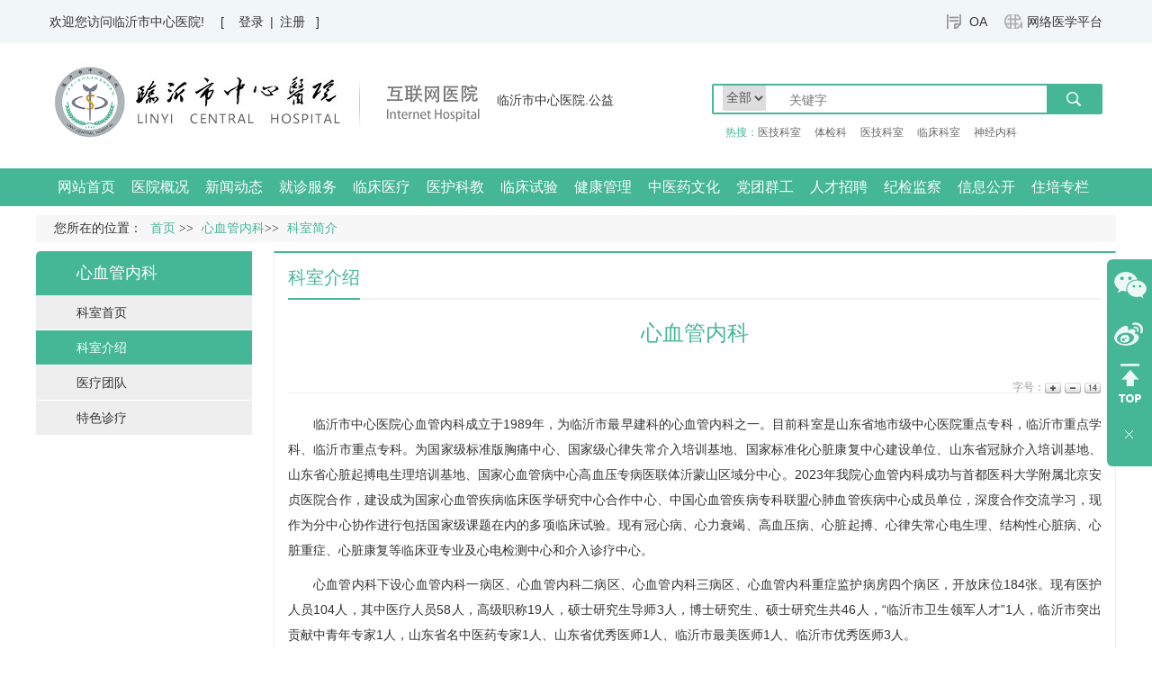

--- FILE ---
content_type: text/html; charset=utf-8
request_url: https://lyszxyy.com.cn/Html/Departments/Main/Detail_100092.html
body_size: 75394
content:
<!DOCTYPE html>
<html>
<head>
 <meta http-equiv="Content-Type" content="text/html; charset=utf-8" />
 <meta name="viewport" content="user-scalable=no, width=device-width, initial-scale=1.0, maximum-scale=1.0">
 
<meta http-equiv="Cache-Control" content="no-transform" />
<meta http-equiv="Cache-Control" content="no-siteapp" />
<meta name="applicable-device" content="pc,mobile" />
<title>
心血管内科-临沂市中心医院
</title>
<meta name="keywords" content="山东临沂市沂水中心医院主站，山东临沂市沂水中心医院，临沂市沂水中心医院，临沂市中心医院" />
<meta name="description" content="临沂市中心医院始建于1945年2月，又称临沂市沂水中心医院、临沂市第二人民医院，曾为华东野战军随军医院，是临沂市政府领导下历史最悠久的一所公益性医院。建院70多年来，在党和当地政府及沂蒙老区人民的关爱支持下，医院已发展成为临沂市北部集医疗、急救、科研、教学、预防、保健、康复于一体的三级甲等综合医院，承担着临沂市北部各县及日照、潍坊、淄博等临近市、县的医疗、急救任务，服务人口800万，服务半径80公里，是政府确立的沂蒙山区域医疗中心；也是国家级爱婴医院，全国百万妇女乳腺普查工程定点医院，国家医师资格实践技能考试基地,国家慢性疾病宣贯基地，山东省住院医师和全科医师培训基地，山东省博士后创新实践基地，潍坊医学院研究生培养基地，滨州医学院临床学院，山东医专附属医院，济宁医学院教学医院。" />
 <link href="/Content/Areas/Common/css/common.css" rel="stylesheet" type="text/css" />
 <link href="/Content/Areas/Common/css/message.css" rel="stylesheet" type="text/css" />
 <link href="/Content/Areas/Common/css/article.css" rel="stylesheet" type="text/css" />

 
 <link href="/Content/Areas/Departments/css/main.css" rel="stylesheet" type="text/css" />
<style>
.article_left .ks_js{ background:#45b796; }
.article_left .ks_js a { color: #fff;}
.article_left .ks_js a:hover { color: #fff;}
</style>


 <script src="/Scripts/jquery.min.js" type="text/javascript"></script>
 <script src="/Scripts/Common/control.js" type="text/javascript"></script>
 <script src="/Content/Areas/Common/scripts/change_fontsize.js" type="text/javascript"></script>
 <script src="/Content/Areas/Common/scripts/common.js" type="text/javascript"></script>
 
 
 <link href="/Content/Awesome/jquery-ui.css" rel="stylesheet" type="text/css" />
 <link href="/Content/Awesome/Awesome.css" rel="stylesheet" type="text/css" />
 <script src="/Scripts/Awesome/jquery-ui.min.js" type="text/javascript"></script>
 <script src="/Scripts/Awesome/jquery.form.js" type="text/javascript"></script>
 <script src="/Scripts/Awesome/Awesome.js" type="text/javascript"></script>
 <script src="/Scripts/Common/control.js" type="text/javascript"></script>
 <script src="/Scripts/jquery.unobtrusive-ajax.js" type="text/javascript"></script>
 <!-- IE响应式 -->
 <!--[if lt IE 9]>
 <script src="//cdn.bootcss.com/respond.js/1.4.2/respond.js"></script>
 <![endif]-->
 

 

</head>
<body> 
    <img src="/Content/Areas/Common/images/logo/wxShare.jpg" width="0" height="0" style="display: none" />
        <script type="text/javascript">
            var urlStr = window.location.href;
            $(document).ready(function () {
                var ua = window.navigator.userAgent.toLowerCase();
                if (ua.match(/MicroMessenger/i) == 'micromessenger') {
                    $.ajax({
                        url: "/Mobile/Common/WxShare",
                        type: "POST",
                        datatype: "JSON",
                        data: { url: encodeURIComponent(urlStr) },
                        success: function (data) {
                            if (data.status == 1) {
                                $.getScript("https://res.wx.qq.com/open/js/jweixin-1.6.0.js", function () {
                                    var appId = data.appId;
                                    var timestamp = data.timestamp;
                                    var nonceStr = data.noncestr;
                                    var signature = data.signature;
                                    var title = '心血管内科'; // 分享标题
                                    var desc = '临沂市中心医院始建于1945年2月，又称临沂市沂水中心医院、临沂市第二人民医院，曾为华东野战军随军医院，是临沂市政府领导下历史最悠久的一所公益性医院。建院70多年来，在党和当地政府及沂蒙老区人民的关爱支持下，医院已发展成为临沂市北部集医疗、急救、科研、教学、预防、保健、康复于一体的三级甲等综合医院，承担着临沂市北部各县及日照、潍坊、淄博等临近市、县的医疗、急救任务，服务人口800万，服务半径80公里，是政府确立的沂蒙山区域医疗中心；也是国家级爱婴医院，全国百万妇女乳腺普查工程定点医院，国家医师资格实践技能考试基地,国家慢性疾病宣贯基地，山东省住院医师和全科医师培训基地，山东省博士后创新实践基地，潍坊医学院研究生培养基地，滨州医学院临床学院，山东医专附属医院，济宁医学院教学医院。'; // 分享描述
                                    var link = urlStr; // 分享链接，该链接域名或路径必须与当前页面对应的公众号JS安全域名一致
                                    var imgUrl = 'https://www.lyszxyy.com.cn/Content/Areas/Common/images/logo/wxShare.jpg'; // 分享图标
                                    wx.config({
                                        debug: false,
                                        appId: appId,
                                        timestamp: timestamp,
                                        nonceStr: nonceStr,
                                        signature: signature,
                                        jsApiList: [
                                            'checkJsApi',
                                            'onMenuShareTimeline',
                                            'onMenuShareAppMessage',
                                            'onMenuShareQQ',
                                            'onMenuShareWeibo',
                                            'hideMenuItems',
                                            'showMenuItems',
                                            'hideAllNonBaseMenuItem',
                                            'showAllNonBaseMenuItem',
                                            'translateVoice',
                                            'startRecord',
                                            'stopRecord',
                                            'onRecordEnd',
                                            'playVoice',
                                            'pauseVoice',
                                            'stopVoice',
                                            'uploadVoice',
                                            'downloadVoice',
                                            'chooseImage',
                                            'previewImage',
                                            'uploadImage',
                                            'downloadImage',
                                            'getNetworkType',
                                            'openLocation',
                                            'getLocation',
                                            'hideOptionMenu',
                                            'showOptionMenu',
                                            'closeWindow',
                                            'scanQRCode',
                                            'chooseWXPay',
                                            'openProductSpecificView',
                                            'addCard',
                                            'chooseCard',
                                            'openCard',
                                            'updateAppMessageShareData',
                                            'updateTimelineShareData'
                                        ]
                                    });
                                    wx.ready(function () {
                                        //自定义“分享给朋友”及“分享到QQ”按钮的分享内容
                                        wx.updateAppMessageShareData({
                                            title: title, // 分享标题
                                            desc: desc, // 分享描述
                                            link: link, // 分享链接，该链接域名或路径必须与当前页面对应的公众号JS安全域名一致
                                            imgUrl:imgUrl, // 分享图标
                                            success: function () {
                                            // 设置成功
                                            }
                                        });
                                         //自定义“分享到朋友圈”及“分享到QQ空间”按钮的分享内容
                                        wx.updateTimelineShareData({
                                            title: title, // 分享标题
                                            desc: desc, // 分享描述
                                            link: link, // 分享链接，该链接域名或路径必须与当前页面对应的公众号JS安全域名一致
                                            imgUrl:imgUrl, // 分享图标
                                            success: function () {
                                            // 设置成功
                                            }
                                        });
                                    });
                                });
                            }
                        },
                        error: function () {
                        }
                    });
                }
            });

        </script>
        <!-- 54Doctor -->
        <script type="text/javascript">
        var _paq = _paq || [];
        _paq.push(["setCookieDomain", "www.lyszxyy.com.cn"]);
        _paq.push(["setDomains", ["www.lyszxyy.com.cn"]]);
        _paq.push(['trackPageView']);
        _paq.push(['enableLinkTracking']);
        (function () {
            var u = "https://tongji.54doctor.net/";
            _paq.push(['setTrackerUrl', u + '54doctor.php']);
            _paq.push(['setSiteId', 65]);
            var d = document, g = d.createElement('script'), s = d.getElementsByTagName('script')[0];
            g.type = 'text/javascript'; g.async = true; g.defer = true; g.src = u + '54doctor.js'; s.parentNode.insertBefore(g, s);
        })();
        </script>
        <noscript><p><img src="https://tongji.54doctor.net/54doctor.php?idsite=65" style="border:0;" alt="" /></p></noscript>
        <!-- End 54Doctor Code -->



 <div class="wrap">
 <!--头部开始-->
 <div class="header">
 <link href="/Content/Areas/Common/css/header.css" rel="stylesheet" type="text/css" />

<!-- 图片懒加载js文件 头部调用 不能删除---wz2016-5-18 -->
<script src="/Content/Areas/Common/scripts/jquery.lazyload.js" type="text/javascript"></script>
<script type="text/javascript" charset="utf-8">
 $(function () {
  $("img").lazyload({ effect: "fadeIn" });
  });
</script>
<script type="text/javascript">
	 $(function(){
		$(".arrow").hover(function(){
			$(this).find(".box").stop().slideDown();
		},function(){
			$(".box").stop().slideUp()
			}) 
	 });
	 $(function(){
		$(".weixin").hover(function(){$(".weixin_img").stop().slideDown();},function(){$(".weixin_img").stop().slideUp()});
		$(".sina").hover(function(){$(".sina_img").stop().slideDown();},function(){$(".sina_img").stop().slideUp()});	 
	 });
</script>
<!--头部搜索点击事件-->
<script type="text/javascript">
$(document).ready(function(){

	//选择点击事件
	$('#searchSexChoose').click(function(){
		if($('#searchSexList').is(':visible')) $('#searchSexList').hide();
		else {
			cleanAllSearchList();
			$('#searchSexList').fadeIn(400);
			return false;
		}
	});
	
	//菜单项hover事件
	$('.searchDownList li').hover(function(){
		$(this).css({'background-color':'#2076bd'});
		$(this).css({'color':'#fff'});
	}, function(){
		$(this).css({'color':'#4b4b4b'});
		$(this).css({'background-color':'#fff'});
	});
	
	//下拉菜单项点击事件
	$('.searchDownList li').click(function(){
		var choosen = $(this).attr("value");
 var choosem = $(this).html();
		//将选择的内容插入搜索框中
		$(this).parent().parent().find('.searchChoose').html(choosem);
		//将选择的内容插入到隐藏的输入框中
		$(this).parent().parent().find('input').attr("value",choosen);
	});
	
	//全局关闭事件
	$(document).click(function(){
		cleanAllSearchList();
	});
	
	
});
	
//全局关闭
function cleanAllSearchList() {
	$('#searchSexList').hide();
}
</script>
<script type="text/javascript">
 $(function () {
 $("#header_QRCode").hover(
    function () {
    var $divSpeace = $(this).addClass("zIndex").find(".speace_span:first");

    if ($divSpeace.html() == null || $divSpeace.html().length == 0) {
    var url = '/PartialView/_Plugin/_GetQrCode?weixinScanCodeTypeId=2';

    $.get(url, function (d) {
    $divSpeace.html(d);
    if ($divSpeace.parent().hasClass('zIndex'))
    $divSpeace.fadeIn(500);
    });
    }
    else
    $divSpeace.fadeIn(500);
    },
    function () { $(this).removeClass("zIndex").find(".speace_span:first").stop(true, true).hide(250) }
    )
 });
</script>
<!-- 结束 -->

<!--[if IE 6]>
<script src="/Content/Areas/Common/scripts/DD_belatedPNG_0.0.8a.js" type="text/javascript"></script>
<script type="text/javascript">
DD_belatedPNG.fix('img,a,input,ul.article_list li,.arrow,div,h2,ul.icon-group li.icon-1 a i,ul.icon-group li.icon-2 a.icon-2-1 i,ul.icon-group li.icon-2 a.icon-2-2 i,ul.icon-group li.icon-4 a.icon-4-1 i,ul.icon-group li.icon-4 a.icon-4-2 i,.picFocus .hd ul li span');
</script>
<![endif]-->

<div class="top">
	<div class="row">				
		<div id="topBar">
			<div class="language pull-right fr">
				<ul>
					<li><a href="/Html/News/Columns/85/Index.html" class="oa">OA</a></li>
					
					<li><a class="web" href="/Html/News/Main/418.html">网络医学平台</a></li>	    
				</ul>
			</div>
			<div class="welcome pull-left fl">
				<p>欢迎您访问临沂市中心医院!</p>
				<ul class="userPanel">
					

<span id="ajax_div__LoggingStatus_160_0_0_3090">
    <script type="text/javascript">
        GetAjaxContentByUrl('ajax_div__LoggingStatus_160_0_0_3090', '/PartialView/_Plugin/_LoggingStatus?siteId=160');
    </script>
</span>
				</ul>

				<div class="clearit"></div>
			</div>
			<div class="clearit"></div>
		</div>
	</div>
</div>

<!--头部-->
<div class="header_con mg20-0">
	<div class="row">				
		<div class="pull-left fl">
			<div class="logo"><a href="/"><img src="/Sites/Uploaded/UserUpLoad/20250514/20250514132652.png"/></a></div>
 
			<div class="phone_logo" style="display:none"><a href="/"><img src="/Sites/Uploaded/UserUpLoad/20250514/20250514132652.png"/></a></div>
		</div>
 <div class="pull-center fl">
   <div class="gy_link">
 <a href="javascript:void(0);">临沂市中心医院.公益</a>
   </div>
 </div>
		<div class="pull-right fr">
			
			<div  class="form-horizontal">
<form action="/Hospitals/Search" method="post">				<div class="selectbox">
				 	
				 	<div class="select-con">
						<input type="hidden" name="header_searchTypeId" id="header_searchTypeId" value="1">
						<input type="hidden" name="locateId" id="locateId" value="">
						<select id="header_searchTypeIddropdown" class="">
							<option value="1">全部</option>
							<option value="4">疾病</option>
							<option value="3">医生</option>
							<option value="2">科普</option>
							<option value="5">文章</option>
							<option value="7">视频</option>
							<option value="8">咨询</option>
						</select>
					</div>

				</div>
				<div class="input-group search-input-group">   
					<input name="search" id="search"  autocomplete="off" class="form-control" type="text" placeholder="关键字">
					<input name="" class="searchbtn" type="submit">
				</div>
</form>			</div>
			
			<div class="hot-search">
				<span>热搜：</span>
				
				
        <li class = "Li_Odd"><a href="/Hospitals/Search?search=%E5%8C%BB%E6%8A%80%E7%A7%91%E5%AE%A4">医技科室</a></li>
        <li class = "Li_Even"><a href="/Hospitals/Search?search=%E4%BD%93%E6%A3%80%E7%A7%91">体检科</a></li>
        <li class = "Li_Odd"><a href="/Hospitals/Search?search=%E5%8C%BB%E6%8A%80%E7%A7%91%E5%AE%A4">医技科室</a></li>
        <li class = "Li_Even"><a href="/Hospitals/Search?search=%E4%B8%B4%E5%BA%8A%E7%A7%91%E5%AE%A4">临床科室</a></li>
        <li class = "Li_Odd"><a href="/Hospitals/Search?search=%E7%A5%9E%E7%BB%8F%E5%86%85%E7%A7%91">神经内科</a></li>

			</div>
		</div>
		<div class="clearit"></div>
	</div>
</div>			
  
 </div>
 <div class="clearit"></div>
  <!--头部结束-->
 <!--PC导航 开始-->
 <div class="nav">
 
<link href="/Content/Areas/Common/css/nav.css" rel="stylesheet" type="text/css" />
<script src="/Content/Areas/Common/scripts/nav.js" type="text/javascript"></script>

<!--手机导航附加类名-->
<div class="sy_nav">
 <div class="phone_header">
 <ul class="phone-btn">
 <li><a class="phone-search">搜索<span></span></a></li>
 <li><a class="phone-menu">菜单<span></span></a></li>
 </ul>
 </div>
 <!--搜索-->
 <div class="search_con">
 <form action="/Hospitals/Search?searchTypeId=1" method="post">
 <input class="searchtxt" id="search" name="search" type="text" value="">
 <input name="" value="" class="searchbtn" type="submit">
 </form>
 </div>
 <div class="phone_container" id="phone_container">


  <ul class="sy1_ul">
 <div class="sy2_inside">
 <li class="sy1_li homeLi">
 <a class="homeA sy1_tit" href="/">网站首页</a>
 </li>
  <li class="sy1_li num0">
 
 <a class="next_open"></a>
 <a id="2" class="sy1_tit " href="/Html/News/Main/102.html" target="_self"><span class="navspan">医院概况</span></a>

  <ul class="sy2_ul">
 <div class="sy2_inside">
  <li class="sy2_li num0">
 
 <a class="next_open"></a>
 <a id="12" class="sy2_tit " href="/Html/Hospitals/Main/Description.html" target="_self"><span class="navspan">医院简介</span></a>

   
 </li>
 <li class="sy2_li num1">
 
 <a class="next_open"></a>
 <a id="118" class="sy2_tit " href="/Html/News/Columns/104/Index.html" target="_self"><span class="navspan">领导团队</span></a>

   
 </li>
 <li class="sy2_li num2">
 
 <a class="next_open"></a>
 <a id="14" class="sy2_tit " href="/Html/News/Columns/2/Index.html" target="_self"><span class="navspan">组织架构</span></a>

   
 </li>
 <li class="sy2_li num3">
 
 <a class="next_open"></a>
 <a id="18" class="sy2_tit " href="/Html/News/Columns/6/Index.html" target="_self"><span class="navspan">医院荣誉</span></a>

   
 </li>
 <li class="sy2_li num4">
 
 <a class="next_open"></a>
 <a id="100" class="sy2_tit " href="/Html/News/Columns/5/Index.html" target="_self"><span class="navspan">文化建设</span></a>

  <ul class="sy3_ul">
 <div class="sy2_inside">
  <li class="sy3_li num0">
 
 <a class="next_open"></a>
 <a id="139" class="sy3_tit " href="/Html/News/Columns/93/Index.html" target="_self"><span class="navspan">文化理念</span></a>

   
 </li>
 <li class="sy3_li num1">
 
 <a class="next_open"></a>
 <a id="102" class="sy3_tit " href="/Html/News/Columns/72/Index.html" target="_self"><span class="navspan">红医之路</span></a>

   
 </li>
 <div class="clearit"></div>
 </div>
  <div class="clearit"></div>
 </ul>
  
 </li>
 <div class="clearit"></div>
 </div>
 <div class="sy2_ul_div">
 
<div class="clearit"></div>
<div class="extendMenu">
	<div class="nav2_cent_div">
    					
	 <li class = "Li_Odd column2"><a href="/Html/News/Columns/2/Index.html">组织架构</a></li>
	 <li class = "Li_Even column5"><a href="/Html/News/Columns/5/Index.html">文化建设</a></li>
	 <li class = "Li_Odd column93"><a href="/Html/News/Columns/93/Index.html">文化理念</a></li>
	 <li class = "Li_Even column72"><a href="/Html/News/Columns/72/Index.html">红医之路</a></li>
	 <li class = "Li_Odd column71"><a href="/Html/News/Columns/71/Index.html">医院院报</a></li>
	 <li class = "Li_Even column6"><a href="/Html/News/Columns/6/Index.html">医院荣誉</a></li>
	 <li class = "Li_Odd column11"><a href="/Html/News/Columns/11/Index.html">版权声明和帮助信息</a></li>
	 <li class = "Li_Even column104"><a href="/Html/News/Columns/104/Index.html">领导团队</a></li>
  	
    </div>
	<div class="nav2_cent_div">	
	
 <span class="No_Con"></span>
 
	</div>
</div>
<div class="clearit"></div>

 </div>
  <div class="clearit"></div>
 </ul>
  
 </li>
 <li class="sy1_li num1">
 
 <a class="next_open"></a>
 <a id="3" class="sy1_tit " href="/Html/News/Main/103.html" target="_self"><span class="navspan">新闻动态</span></a>

  <ul class="sy2_ul">
 <div class="sy2_inside">
  <li class="sy2_li num0">
 
 <a class="next_open"></a>
 <a id="19" class="sy2_tit " href="/Html/News/Columns/7/Index.html" target="_self"><span class="navspan">医院新闻</span></a>

   
 </li>
 <li class="sy2_li num1">
 
 <a class="next_open"></a>
 <a id="20" class="sy2_tit " href="/Html/News/Columns/8/Index.html" target="_self"><span class="navspan">医院公告</span></a>

   
 </li>
 <div class="clearit"></div>
 </div>
 <div class="sy2_ul_div">
 
<div class="clearit"></div>
<div class="extendMenu">
	<div class="nav2_cent_div">
    					
	 <li class = "Li_Odd column7"><a href="/Html/News/Columns/7/Index.html">医院新闻</a></li>
	 <li class = "Li_Even column8"><a href="/Html/News/Columns/8/Index.html">医院公告</a></li>
	 <li class = "Li_Odd column94"><a href="/Html/News/Columns/94/Index.html">招聘公告</a></li>
  	
    </div>
	<div class="nav2_cent_div">	
	
 <a href="/Html/News/Articles/612.html" target=_blank title="市卫健委与市中心医院联合开展“万名医生下基层”活动">
 <img src="/Sites/Uploaded/UserUpLoad/20200730/20200730081059.JPG" alt="市卫健委与市中心医院联合开展“万名医生下基层”活动" /></a> 
 <h2>
 <a href="/Html/News/Articles/612.html" target=_blank title="市卫健委与市中心医院联合开展“万名医生下基层”活动"><font color="">市卫健委与市中心医院联合开展“…</font></a></h2>
 
	</div>
</div>
<div class="clearit"></div>

 </div>
  <div class="clearit"></div>
 </ul>
  
 </li>
 <li class="sy1_li num2">
 
 <a class="next_open"></a>
 <a id="4" class="sy1_tit " href="/Html/News/Main/104.html" target="_self"><span class="navspan">就诊服务</span></a>

  <ul class="sy2_ul">
 <div class="sy2_inside">
  <li class="sy2_li num0">
 
 <a class="next_open"></a>
 <a id="29" class="sy2_tit " href="/Interactions/SchedulingAppointments/OPIndex" target="_self"><span class="navspan">自助预约挂号</span></a>

   
 </li>
 <li class="sy2_li num1">
 
 <a class="next_open"></a>
 <a id="30" class="sy2_tit " href="/Html/News/Columns/82/Index.html" target="_self"><span class="navspan">报告查询服务</span></a>

  <ul class="sy3_ul">
 <div class="sy2_inside">
  <li class="sy3_li num0">
 
 <a class="next_open"></a>
 <a id="97" class="sy3_tit " href="/Html/News/Columns/85/Index.html" target="_self"><span class="navspan">影像报告查询</span></a>

   
 </li>
 <li class="sy3_li num1">
 
 <a class="next_open"></a>
 <a id="98" class="sy3_tit " href="/Html/News/Columns/86/Index.html" target="_self"><span class="navspan">检验报告查询</span></a>

   
 </li>
 <li class="sy3_li num2">
 
 <a class="next_open"></a>
 <a id="99" class="sy3_tit " href="/Html/News/Columns/87/Index.html" target="_self"><span class="navspan">体检报告查询</span></a>

   
 </li>
 <div class="clearit"></div>
 </div>
  <div class="clearit"></div>
 </ul>
  
 </li>
 <li class="sy2_li num2">
 
 <a class="next_open"></a>
 <a id="22" class="sy2_tit " href="/Html/News/Columns/12/Index.html" target="_self"><span class="navspan">门诊就诊须知</span></a>

  <ul class="sy3_ul">
 <div class="sy2_inside">
  <li class="sy3_li num0">
 
 <a class="next_open"></a>
 <a id="182" class="sy3_tit " href="/Html/News/Columns/271/Index.html" target="_self"><span class="navspan">门诊公告</span></a>

   
 </li>
 <li class="sy3_li num1">
 
 <a class="next_open"></a>
 <a id="183" class="sy3_tit " href="/Html/News/Columns/272/Index.html" target="_self"><span class="navspan">门诊就诊须知</span></a>

   
 </li>
 <li class="sy3_li num2">
 
 <a class="next_open"></a>
 <a id="184" class="sy3_tit " href="/Html/News/Columns/273/Index.html" target="_self"><span class="navspan">门诊就诊流程图</span></a>

   
 </li>
 <div class="clearit"></div>
 </div>
  <div class="clearit"></div>
 </ul>
  
 </li>
 <li class="sy2_li num3">
 
 <a class="next_open"></a>
 <a id="23" class="sy2_tit " href="/Html/News/Columns/13/Index.html" target="_self"><span class="navspan">急诊就诊流程</span></a>

   
 </li>
 <li class="sy2_li num4">
 
 <a class="next_open"></a>
 <a id="24" class="sy2_tit " href="/Html/News/Columns/14/Index.html" target="_self"><span class="navspan">住院就诊流程</span></a>

   
 </li>
 <li class="sy2_li num5">
 
 <a class="next_open"></a>
 <a id="25" class="sy2_tit " href="/Html/News/Columns/15/Index.html" target="_self"><span class="navspan">医疗保险专栏</span></a>

   
 </li>
 <li class="sy2_li num6">
 
 <a class="next_open"></a>
 <a id="26" class="sy2_tit " href="/Html/News/Columns/16/Index.html" target="_self"><span class="navspan">检验检查须知</span></a>

   
 </li>
 <li class="sy2_li num7">
 
 <a class="next_open"></a>
 <a id="27" class="sy2_tit " href="/Html/News/Columns/17/Index.html" target="_self"><span class="navspan">院区功能分布</span></a>

   
 </li>
 <li class="sy2_li num8">
 
 <a class="next_open"></a>
 <a id="28" class="sy2_tit " href="/Html/News/Columns/18/Index.html" target="_self"><span class="navspan">服务投诉咨询</span></a>

   
 </li>
 <div class="clearit"></div>
 </div>
 <div class="sy2_ul_div">
 
<div class="clearit"></div>
<div class="extendMenu">
	<div class="nav2_cent_div">
    					
	 <li class = "Li_Odd column12"><a href="/Html/News/Columns/12/Index.html">门诊就诊须知</a></li>
	 <li class = "Li_Even column271"><a href="/Html/News/Columns/271/Index.html">门诊公告</a></li>
	 <li class = "Li_Odd column272"><a href="/Html/News/Columns/272/Index.html">门诊就诊须知</a></li>
	 <li class = "Li_Even column273"><a href="/Html/News/Columns/273/Index.html">门诊就诊流程图</a></li>
	 <li class = "Li_Odd column13"><a href="/Html/News/Columns/13/Index.html">急诊就诊流程</a></li>
	 <li class = "Li_Even column14"><a href="/Html/News/Columns/14/Index.html">住院就诊流程</a></li>
	 <li class = "Li_Odd column15"><a href="/Html/News/Columns/15/Index.html">医疗保险专栏</a></li>
	 <li class = "Li_Even column16"><a href="/Html/News/Columns/16/Index.html">检验检查须知</a></li>
	 <li class = "Li_Odd column17"><a href="/Html/News/Columns/17/Index.html">院区功能分布</a></li>
	 <li class = "Li_Even column18"><a href="/Html/News/Columns/18/Index.html">服务投诉咨询</a></li>
	 <li class = "Li_Odd column82"><a href="/Html/News/Columns/82/Index.html">报告查询服务</a></li>
	 <li class = "Li_Even column85"><a href="/Html/News/Columns/85/Index.html">影像报告查询</a></li>
	 <li class = "Li_Odd column86"><a href="/Html/News/Columns/86/Index.html">检验报告查询</a></li>
	 <li class = "Li_Even column87"><a href="/Html/News/Columns/87/Index.html">体检报告查询</a></li>
	 <li class = "Li_Odd column91"><a href="/Html/News/Columns/91/Index.html">OA入口</a></li>
  	
    </div>
	<div class="nav2_cent_div">	
	
 <a href="/Html/News/Articles/2321.html" target=_blank title="临沂市中心医院预检分诊流程">
 <img src="/Sites/Uploaded/UserUpLoad/20250616/20250616103143.png" alt="临沂市中心医院预检分诊流程" /></a> 
 <h2>
 <a href="/Html/News/Articles/2321.html" target=_blank title="临沂市中心医院预检分诊流程"><font color="">临沂市中心医院预检分诊流程</font></a></h2>
 
	</div>
</div>
<div class="clearit"></div>

 </div>
  <div class="clearit"></div>
 </ul>
  
 </li>
 <li class="sy1_li num3">
 
 <a class="next_open"></a>
 <a id="5" class="sy1_tit " href="#" target="_self"><span class="navspan">临床医疗</span></a>

  <ul class="sy2_ul">
 <div class="sy2_inside">
  <li class="sy2_li num0">
 
 <a class="next_open"></a>
 <a id="91" class="sy2_tit " href="/Html/Hospitals/Departments/Overview0.html" target="_self"><span class="navspan">科室介绍</span></a>

   
 </li>
 <li class="sy2_li num1">
 
 <a class="next_open"></a>
 <a id="92" class="sy2_tit " href="/Html/Hospitals/Doctors/Overview0.html" target="_self"><span class="navspan">专家介绍</span></a>

   
 </li>
 <div class="clearit"></div>
 </div>
  <div class="clearit"></div>
 </ul>
  
 </li>
 <li class="sy1_li num4">
 
 <a class="next_open"></a>
 <a id="6" class="sy1_tit " href="/Html/News/Main/132.html" target="_self"><span class="navspan">医护科教</span></a>

  <ul class="sy2_ul">
 <div class="sy2_inside">
  <li class="sy2_li num0">
 
 <a class="next_open"></a>
 <a id="44" class="sy2_tit " href="/Html/News/Main/132.html" target="_self"><span class="navspan">医务部</span></a>

  <ul class="sy3_ul">
 <div class="sy2_inside">
  <li class="sy3_li num0">
 
 <a class="next_open"></a>
 <a id="47" class="sy3_tit " href="/Html/News/Columns/32/Index.html" target="_self"><span class="navspan">医疗动态</span></a>

   
 </li>
 <li class="sy3_li num1">
 
 <a class="next_open"></a>
 <a id="48" class="sy3_tit " href="/Html/News/Columns/33/Index.html" target="_self"><span class="navspan">特色诊疗</span></a>

   
 </li>
 <li class="sy3_li num2">
 
 <a class="next_open"></a>
 <a id="51" class="sy3_tit " href="/Html/News/Columns/36/Index.html" target="_self"><span class="navspan">对口支援</span></a>

   
 </li>
 <li class="sy3_li num3">
 
 <a class="next_open"></a>
 <a id="52" class="sy3_tit " href="/Interactions/ContinuingMedicalSubjects/List" target="_self"><span class="navspan">进修申请</span></a>

   
 </li>
 <li class="sy3_li num4">
 
 <a class="next_open"></a>
 <a id="96" class="sy3_tit " href="/Html/News/Columns/76/Index.html" target="_self"><span class="navspan">进修资料下载</span></a>

   
 </li>
 <div class="clearit"></div>
 </div>
  <div class="clearit"></div>
 </ul>
  
 </li>
 <li class="sy2_li num1">
 
 <a class="next_open"></a>
 <a id="45" class="sy2_tit " href="/Html/News/Main/133.html" target="_self"><span class="navspan">护理部</span></a>

  <ul class="sy3_ul">
 <div class="sy2_inside">
  <li class="sy3_li num0">
 
 <a class="next_open"></a>
 <a id="53" class="sy3_tit " href="/Html/News/Columns/37/Index.html" target="_self"><span class="navspan">护理概况</span></a>

   
 </li>
 <li class="sy3_li num1">
 
 <a class="next_open"></a>
 <a id="54" class="sy3_tit " href="/Html/News/Columns/38/Index.html" target="_self"><span class="navspan">护理动态</span></a>

   
 </li>
 <li class="sy3_li num2">
 
 <a class="next_open"></a>
 <a id="55" class="sy3_tit " href="/Html/News/Columns/39/Index.html" target="_self"><span class="navspan">护理园地</span></a>

   
 </li>
 <li class="sy3_li num3">
 
 <a class="next_open"></a>
 <a id="56" class="sy3_tit " href="/Html/News/Columns/40/Index.html" target="_self"><span class="navspan">天使风采</span></a>

   
 </li>
 <li class="sy3_li num4">
 
 <a class="next_open"></a>
 <a id="69" class="sy3_tit " href="#" target="_self"><span class="navspan">主任信箱</span></a>

   
 </li>
 <li class="sy3_li num5">
 
 <a class="next_open"></a>
 <a id="141" class="sy3_tit " href="/Html/News/Columns/143/Index.html" target="_self"><span class="navspan">部门职责</span></a>

   
 </li>
 <li class="sy3_li num6">
 
 <a class="next_open"></a>
 <a id="142" class="sy3_tit " href="/Html/News/Columns/144/Index.html" target="_self"><span class="navspan">护士进修</span></a>

   
 </li>
 <div class="clearit"></div>
 </div>
  <div class="clearit"></div>
 </ul>
  
 </li>
 <li class="sy2_li num2">
 
 <a class="next_open"></a>
 <a id="46" class="sy2_tit " href="/Html/News/Main/134.html" target="_self"><span class="navspan">科教科</span></a>

  <ul class="sy3_ul">
 <div class="sy2_inside">
  <li class="sy3_li num0">
 
 <a class="next_open"></a>
 <a id="57" class="sy3_tit " href="/Html/News/Columns/41/Index.html" target="_self"><span class="navspan">科教动态</span></a>

   
 </li>
 <li class="sy3_li num1">
 
 <a class="next_open"></a>
 <a id="186" class="sy3_tit " href="/Html/News/Columns/275/Index.html" target="_self"><span class="navspan">中心实验室</span></a>

   
 </li>
 <div class="clearit"></div>
 </div>
  <div class="clearit"></div>
 </ul>
  
 </li>
 <div class="clearit"></div>
 </div>
 <div class="sy2_ul_div">
 
<div class="clearit"></div>
<div class="extendMenu">
	<div class="nav2_cent_div">
    					
	 <li class = "Li_Odd column32"><a href="/Html/News/Columns/32/Index.html">医疗动态</a></li>
	 <li class = "Li_Even column33"><a href="/Html/News/Columns/33/Index.html">特色诊疗</a></li>
	 <li class = "Li_Odd column36"><a href="/Html/News/Columns/36/Index.html">对口支援</a></li>
	 <li class = "Li_Even column76"><a href="/Html/News/Columns/76/Index.html">进修资料下载</a></li>
  	
    </div>
	<div class="nav2_cent_div">	
	
 <span class="No_Con"></span>
 
	</div>
</div>
<div class="clearit"></div>

 </div>
  <div class="clearit"></div>
 </ul>
  
 </li>
 <li class="sy1_li num5">
 
 <a class="next_open"></a>
 <a id="133" class="sy1_tit " href="/Html/News/Columns/138/Index.html" target="_self"><span class="navspan">临床试验</span></a>

  <ul class="sy2_ul">
 <div class="sy2_inside">
  <li class="sy2_li num0">
 
 <a class="next_open"></a>
 <a id="134" class="sy2_tit " href="/Html/News/Columns/138/Index.html" target="_self"><span class="navspan">临床试验机构</span></a>

   
 </li>
 <li class="sy2_li num1">
 
 <a class="next_open"></a>
 <a id="135" class="sy2_tit " href="/Html/News/Columns/139/Index.html" target="_self"><span class="navspan">伦理委员会</span></a>

   
 </li>
 <li class="sy2_li num2">
 
 <a class="next_open"></a>
 <a id="136" class="sy2_tit " href="/Html/News/Columns/140/Index.html" target="_self"><span class="navspan">下载专区</span></a>

   
 </li>
 <li class="sy2_li num3">
 
 <a class="next_open"></a>
 <a id="137" class="sy2_tit " href="/Html/News/Columns/141/Index.html" target="_self"><span class="navspan">联系我们</span></a>

   
 </li>
 <li class="sy2_li num4">
 
 <a class="next_open"></a>
 <a id="138" class="sy2_tit " href="/Html/News/Columns/142/Index.html" target="_self"><span class="navspan">动态信息</span></a>

   
 </li>
 <div class="clearit"></div>
 </div>
  <div class="clearit"></div>
 </ul>
  
 </li>
 <li class="sy1_li num6">
 
 <a class="next_open"></a>
 <a id="7" class="sy1_tit " href="/Html/News/Main/106.html" target="_self"><span class="navspan">健康管理</span></a>

  <ul class="sy2_ul">
 <div class="sy2_inside">
  <li class="sy2_li num0">
 
 <a class="next_open"></a>
 <a id="38" class="sy2_tit " href="/Html/News/Columns/25/Index.html" target="_self"><span class="navspan">工作动态</span></a>

   
 </li>
 <li class="sy2_li num1">
 
 <a class="next_open"></a>
 <a id="39" class="sy2_tit " href="/Html/News/Columns/26/Index.html" target="_self"><span class="navspan">套餐介绍</span></a>

   
 </li>
 <li class="sy2_li num2">
 
 <a class="next_open"></a>
 <a id="40" class="sy2_tit " href="/Html/News/Columns/28/Index.html" target="_self"><span class="navspan">查体须知</span></a>

   
 </li>
 <li class="sy2_li num3">
 
 <a class="next_open"></a>
 <a id="43" class="sy2_tit " href="/Html/News/Columns/87/Index.html" target="_self"><span class="navspan">体检报告查询</span></a>

   
 </li>
 <li class="sy2_li num4">
 
 <a class="next_open"></a>
 <a id="68" class="sy2_tit " href="/Html/News/Columns/75/Index.html" target="_self"><span class="navspan">专家团队</span></a>

   
 </li>
 <li class="sy2_li num5">
 
 <a class="next_open"></a>
 <a id="191" class="sy2_tit " href="/Html/News/Columns/281/Index.html" target="_self"><span class="navspan">职业病</span></a>

   
 </li>
 <div class="clearit"></div>
 </div>
 <div class="sy2_ul_div">
 
<div class="clearit"></div>
<div class="extendMenu">
	<div class="nav2_cent_div">
    					
	 <li class = "Li_Odd column25"><a href="/Html/News/Columns/25/Index.html">工作动态</a></li>
	 <li class = "Li_Even column26"><a href="/Html/News/Columns/26/Index.html">套餐介绍</a></li>
	 <li class = "Li_Odd column28"><a href="/Html/News/Columns/28/Index.html">查体须知</a></li>
	 <li class = "Li_Even column31"><a href="/Html/News/Columns/31/Index.html">体检报告查询</a></li>
	 <li class = "Li_Odd column75"><a href="/Html/News/Columns/75/Index.html">专家团队</a></li>
	 <li class = "Li_Even column281"><a href="/Html/News/Columns/281/Index.html">职业病</a></li>
  	
    </div>
	<div class="nav2_cent_div">	
	
 <span class="No_Con"></span>
 
	</div>
</div>
<div class="clearit"></div>

 </div>
  <div class="clearit"></div>
 </ul>
  
 </li>
 <li class="sy1_li num7">
 
 <a class="next_open"></a>
 <a id="187" class="sy1_tit " href="javascript:void(0);" target="_self"><span class="navspan">中医药文化</span></a>

  <ul class="sy2_ul">
 <div class="sy2_inside">
  <li class="sy2_li num0">
 
 <a class="next_open"></a>
 <a id="188" class="sy2_tit " href="/Html/News/Columns/279/Index.html" target="_self"><span class="navspan">中医药文化</span></a>

   
 </li>
 <div class="clearit"></div>
 </div>
  <div class="clearit"></div>
 </ul>
  
 </li>
 <li class="sy1_li num8">
 
 <a class="next_open"></a>
 <a id="8" class="sy1_tit " href="/Html/News/Main/107.html" target="_self"><span class="navspan">党团群工</span></a>

  <ul class="sy2_ul">
 <div class="sy2_inside">
  <li class="sy2_li num0">
 
 <a class="next_open"></a>
 <a id="31" class="sy2_tit " href="/Html/News/Main/129.html" target="_self"><span class="navspan">党务党建</span></a>

  <ul class="sy3_ul">
 <div class="sy2_inside">
  <li class="sy3_li num0">
 
 <a class="next_open"></a>
 <a id="65" class="sy3_tit " href="/Html/News/Columns/89/Index.html" target="_self"><span class="navspan">工作动态</span></a>

   
 </li>
 <li class="sy3_li num1">
 
 <a class="next_open"></a>
 <a id="103" class="sy3_tit " href="/Html/News/Columns/90/Index.html" target="_self"><span class="navspan">党风廉政建设</span></a>

   
 </li>
 <li class="sy3_li num2">
 
 <a class="next_open"></a>
 <a id="105" class="sy3_tit " href="/Html/News/Main/145.html" target="_self"><span class="navspan">专题活动</span></a>

  <ul class="sy4_ul">
 <div class="sy2_inside">
  <li class="sy4_li num0">
 
 <a class="next_open"></a>
 <a id="111" class="sy4_tit " href="/Html/News/Columns/50/Index.html" target="_self"><span class="navspan">讲故事 学理论</span></a>

   
 </li>
 <li class="sy4_li num1">
 
 <a class="next_open"></a>
 <a id="128" class="sy4_tit " href="/Html/News/Columns/133/Index.html" target="_self"><span class="navspan">“沂”起学理论</span></a>

   
 </li>
 <li class="sy4_li num2">
 
 <a class="next_open"></a>
 <a id="130" class="sy4_tit " href="/Html/News/Columns/135/Index.html" target="_self"><span class="navspan">庆祝中国共产党成立100周年</span></a>

   
 </li>
 <li class="sy4_li num3">
 
 <a class="next_open"></a>
 <a id="131" class="sy4_tit " href="/Html/News/Columns/136/Index.html" target="_self"><span class="navspan">党史学习教育</span></a>

   
 </li>
 <li class="sy4_li num4">
 
 <a class="next_open"></a>
 <a id="129" class="sy4_tit " href="/Html/News/Columns/134/Index.html" target="_self"><span class="navspan">省级精神文明单位创建</span></a>

   
 </li>
 <li class="sy4_li num5">
 
 <a class="next_open"></a>
 <a id="110" class="sy4_tit " href="/Html/News/Columns/49/Index.html" target="_self"><span class="navspan">三严三实专题</span></a>

   
 </li>
 <li class="sy4_li num6">
 
 <a class="next_open"></a>
 <a id="112" class="sy4_tit " href="/Html/News/Columns/73/Index.html" target="_self"><span class="navspan">两学一做</span></a>

   
 </li>
 <div class="clearit"></div>
 </div>
  <div class="clearit"></div>
 </ul>
  
 </li>
 <div class="clearit"></div>
 </div>
  <div class="clearit"></div>
 </ul>
  
 </li>
 <li class="sy2_li num1">
 
 <a class="next_open"></a>
 <a id="32" class="sy2_tit " href="/Html/News/Main/130.html" target="_self"><span class="navspan">青年风采</span></a>

  <ul class="sy3_ul">
 <div class="sy2_inside">
  <li class="sy3_li num0">
 
 <a class="next_open"></a>
 <a id="34" class="sy3_tit " href="/Html/News/Columns/21/Index.html" target="_self"><span class="navspan">团委简介</span></a>

   
 </li>
 <li class="sy3_li num1">
 
 <a class="next_open"></a>
 <a id="35" class="sy3_tit " href="/Html/News/Columns/22/Index.html" target="_self"><span class="navspan">团建工作</span></a>

   
 </li>
 <li class="sy3_li num2">
 
 <a class="next_open"></a>
 <a id="36" class="sy3_tit " href="/Html/News/Columns/23/Index.html" target="_self"><span class="navspan">志愿服务</span></a>

   
 </li>
 <li class="sy3_li num3">
 
 <a class="next_open"></a>
 <a id="37" class="sy3_tit " href="/Html/News/Columns/24/Index.html" target="_self"><span class="navspan">青年文明号</span></a>

   
 </li>
 <div class="clearit"></div>
 </div>
  <div class="clearit"></div>
 </ul>
  
 </li>
 <li class="sy2_li num2">
 
 <a class="next_open"></a>
 <a id="33" class="sy2_tit " href="/Html/News/Main/131.html" target="_self"><span class="navspan">职工之家</span></a>

  <ul class="sy3_ul">
 <div class="sy2_inside">
  <li class="sy3_li num0">
 
 <a class="next_open"></a>
 <a id="60" class="sy3_tit " href="/Html/News/Columns/44/Index.html" target="_self"><span class="navspan">职工园地</span></a>

   
 </li>
 <li class="sy3_li num1">
 
 <a class="next_open"></a>
 <a id="62" class="sy3_tit " href="/Html/News/Columns/46/Index.html" target="_self"><span class="navspan">女工活动</span></a>

   
 </li>
 <li class="sy3_li num2">
 
 <a class="next_open"></a>
 <a id="63" class="sy3_tit " href="/Html/News/Columns/47/Index.html" target="_self"><span class="navspan">职工风采</span></a>

   
 </li>
 <li class="sy3_li num3">
 
 <a class="next_open"></a>
 <a id="64" class="sy3_tit " href="/Html/News/Columns/48/Index.html" target="_self"><span class="navspan">职工活动</span></a>

   
 </li>
 <div class="clearit"></div>
 </div>
  <div class="clearit"></div>
 </ul>
  
 </li>
 <div class="clearit"></div>
 </div>
 <div class="sy2_ul_div">
 
<div class="clearit"></div>
<div class="extendMenu">
	<div class="nav2_cent_div">
    					
  	
    </div>
	<div class="nav2_cent_div">	
	
 <span class="No_Con"></span>
 
	</div>
</div>
<div class="clearit"></div>

 </div>
  <div class="clearit"></div>
 </ul>
  
 </li>
 <li class="sy1_li num9">
 
 <a class="next_open"></a>
 <a id="113" class="sy1_tit " href="/Html/News/Columns/94/Index.html" target="_self"><span class="navspan">人才招聘</span></a>

  <ul class="sy2_ul">
 <div class="sy2_inside">
  <li class="sy2_li num0">
 
 <a class="next_open"></a>
 <a id="114" class="sy2_tit " href="/Html/News/Columns/94/Index.html" target="_self"><span class="navspan">招聘公告</span></a>

   
 </li>
 <li class="sy2_li num1">
 
 <a class="next_open"></a>
 <a id="115" class="sy2_tit " href="http://rlzy.lyszxyy.com.cn:10030/zp.html" target="_self"><span class="navspan">招聘系统</span></a>

   
 </li>
 <div class="clearit"></div>
 </div>
  <div class="clearit"></div>
 </ul>
  
 </li>
 <li class="sy1_li num10">
 
 <a class="next_open"></a>
 <a id="9" class="sy1_tit " href="/Html/News/Main/108.html" target="_self"><span class="navspan">纪检监察</span></a>

  <ul class="sy2_ul">
 <div class="sy2_inside">
  <li class="sy2_li num0">
 
 <a class="next_open"></a>
 <a id="73" class="sy2_tit " href="/Html/News/Columns/54/Index.html" target="_self"><span class="navspan">部门动态</span></a>

   
 </li>
 <li class="sy2_li num1">
 
 <a class="next_open"></a>
 <a id="79" class="sy2_tit " href="/Html/News/Columns/60/Index.html" target="_self"><span class="navspan">政策法规</span></a>

  <ul class="sy3_ul">
 <div class="sy2_inside">
  <li class="sy3_li num0">
 
 <a class="next_open"></a>
 <a id="80" class="sy3_tit " href="/Html/News/Columns/61/Index.html" target="_self"><span class="navspan">党内及国家法律法规</span></a>

   
 </li>
 <div class="clearit"></div>
 </div>
  <div class="clearit"></div>
 </ul>
  
 </li>
 <li class="sy2_li num2">
 
 <a class="next_open"></a>
 <a id="82" class="sy2_tit " href="/Html/News/Columns/63/Index.html" target="_self"><span class="navspan">警示教育</span></a>

   
 </li>
 <li class="sy2_li num3">
 
 <a class="next_open"></a>
 <a id="87" class="sy2_tit " href="/Html/News/Columns/68/Index.html" target="_self"><span class="navspan">信访举报</span></a>

   
 </li>
 <div class="clearit"></div>
 </div>
 <div class="sy2_ul_div">
 
<div class="clearit"></div>
<div class="extendMenu">
	<div class="nav2_cent_div">
    					
	 <li class = "Li_Odd column51"><a href="/Html/News/Columns/51/Index.html">部门概况</a></li>
	 <li class = "Li_Even column54"><a href="/Html/News/Columns/54/Index.html">部门动态</a></li>
	 <li class = "Li_Odd column60"><a href="/Html/News/Columns/60/Index.html">政策法规</a></li>
	 <li class = "Li_Even column61"><a href="/Html/News/Columns/61/Index.html">党内及国家法律法规</a></li>
	 <li class = "Li_Odd column63"><a href="/Html/News/Columns/63/Index.html">警示教育</a></li>
	 <li class = "Li_Even column68"><a href="/Html/News/Columns/68/Index.html">信访举报</a></li>
  	
    </div>
	<div class="nav2_cent_div">	
	
 <a href="/Html/News/Articles/945.html" target=_blank title="市中心医院集中组织观看《正本清源，铁纪护航》警示教育片">
 <img src="/Sites/Uploaded/UserUpLoad/20220316/20220316104207.png" alt="市中心医院集中组织观看《正本清源，铁纪护航》警示教育片" /></a> 
 <h2>
 <a href="/Html/News/Articles/945.html" target=_blank title="市中心医院集中组织观看《正本清源，铁纪护航》警示教育片"><font color="">市中心医院集中组织观看《正本清…</font></a></h2>
 
	</div>
</div>
<div class="clearit"></div>

 </div>
  <div class="clearit"></div>
 </ul>
  
 </li>
 <li class="sy1_li num11">
 
 <a class="next_open"></a>
 <a id="10" class="sy1_tit " href="/Html/News/Main/445.html" target="_self"><span class="navspan">信息公开</span></a>

  <ul class="sy2_ul">
 <div class="sy2_inside">
  <li class="sy2_li num0">
 
 <a class="next_open"></a>
 <a id="121" class="sy2_tit " href="/Html/News/Columns/105/Index.html" target="_self"><span class="navspan">基础信息</span></a>

  <ul class="sy3_ul">
 <div class="sy2_inside">
  <li class="sy3_li num0">
 
 <a class="next_open"></a>
 <a id="145" class="sy3_tit " href="/Html/News/Columns/107/Index.html" target="_self"><span class="navspan">基本概况</span></a>

   
 </li>
 <li class="sy3_li num1">
 
 <a class="next_open"></a>
 <a id="144" class="sy3_tit " href="/Html/News/Columns/106/Index.html" target="_self"><span class="navspan">领导信息</span></a>

   
 </li>
 <li class="sy3_li num2">
 
 <a class="next_open"></a>
 <a id="143" class="sy3_tit " href="/Html/News/Columns/145/Index.html" target="_self"><span class="navspan">公开目录</span></a>

   
 </li>
 <li class="sy3_li num3">
 
 <a class="next_open"></a>
 <a id="146" class="sy3_tit " href="/Html/News/Columns/1/Index.html" target="_self"><span class="navspan">历史沿革</span></a>

   
 </li>
 <div class="clearit"></div>
 </div>
  <div class="clearit"></div>
 </ul>
  
 </li>
 <li class="sy2_li num1">
 
 <a class="next_open"></a>
 <a id="120" class="sy2_tit " href="/Html/News/Columns/103/Index.html" target="_self"><span class="navspan">资质标识</span></a>

  <ul class="sy3_ul">
 <div class="sy2_inside">
  <li class="sy3_li num0">
 
 <a class="next_open"></a>
 <a id="147" class="sy3_tit " href="/Html/News/Columns/146/Index.html" target="_self"><span class="navspan">机构标识</span></a>

   
 </li>
 <li class="sy3_li num1">
 
 <a class="next_open"></a>
 <a id="148" class="sy3_tit " href="/Html/News/Columns/147/Index.html" target="_self"><span class="navspan">人员标识</span></a>

   
 </li>
 <li class="sy3_li num2">
 
 <a class="next_open"></a>
 <a id="149" class="sy3_tit " href="/Html/News/Columns/148/Index.html" target="_self"><span class="navspan">设备准入</span></a>

   
 </li>
 <li class="sy3_li num3">
 
 <a class="next_open"></a>
 <a id="189" class="sy3_tit " href="/Html/News/Columns/280/Index.html" target="_self"><span class="navspan">技术备案</span></a>

   
 </li>
 <li class="sy3_li num4">
 
 <a class="next_open"></a>
 <a id="150" class="sy3_tit " href="/Html/News/Columns/149/Index.html" target="_self"><span class="navspan">重点研究平台</span></a>

   
 </li>
 <li class="sy3_li num5">
 
 <a class="next_open"></a>
 <a id="151" class="sy3_tit " href="/Html/News/Columns/150/Index.html" target="_self"><span class="navspan">价格</span></a>

   
 </li>
 <div class="clearit"></div>
 </div>
  <div class="clearit"></div>
 </ul>
  
 </li>
 <li class="sy2_li num2">
 
 <a class="next_open"></a>
 <a id="125" class="sy2_tit " href="/Html/News/Columns/121/Index.html" target="_self"><span class="navspan">环境引导</span></a>

  <ul class="sy3_ul">
 <div class="sy2_inside">
  <li class="sy3_li num0">
 
 <a class="next_open"></a>
 <a id="152" class="sy3_tit " href="/Html/News/Columns/122/Index.html" target="_self"><span class="navspan">交通导引</span></a>

   
 </li>
 <li class="sy3_li num1">
 
 <a class="next_open"></a>
 <a id="153" class="sy3_tit " href="/Html/News/Columns/123/Index.html" target="_self"><span class="navspan">内部导引</span></a>

   
 </li>
 <li class="sy3_li num2">
 
 <a class="next_open"></a>
 <a id="154" class="sy3_tit " href="/Html/News/Columns/151/Index.html" target="_self"><span class="navspan">公卫措施</span></a>

   
 </li>
 <li class="sy3_li num3">
 
 <a class="next_open"></a>
 <a id="155" class="sy3_tit " href="/Html/News/Columns/152/Index.html" target="_self"><span class="navspan">安全警示</span></a>

   
 </li>
 <li class="sy3_li num4">
 
 <a class="next_open"></a>
 <a id="156" class="sy3_tit " href="/Html/News/Columns/101/Index.html" target="_self"><span class="navspan">应急指引</span></a>

   
 </li>
 <div class="clearit"></div>
 </div>
  <div class="clearit"></div>
 </ul>
  
 </li>
 <li class="sy2_li num3">
 
 <a class="next_open"></a>
 <a id="124" class="sy2_tit " href="/Html/News/Columns/117/Index.html" target="_self"><span class="navspan">诊疗服务</span></a>

  <ul class="sy3_ul">
 <div class="sy2_inside">
  <li class="sy3_li num0">
 
 <a class="next_open"></a>
 <a id="157" class="sy3_tit " href="/Html/News/Columns/153/Index.html" target="_self"><span class="navspan">服务时间</span></a>

   
 </li>
 <li class="sy3_li num1">
 
 <a class="next_open"></a>
 <a id="158" class="sy3_tit " href="/Html/News/Columns/119/Index.html" target="_self"><span class="navspan">专业介绍</span></a>

   
 </li>
 <li class="sy3_li num2">
 
 <a class="next_open"></a>
 <a id="159" class="sy3_tit " href="/Html/News/Columns/120/Index.html" target="_self"><span class="navspan">就诊须知</span></a>

   
 </li>
 <li class="sy3_li num3">
 
 <a class="next_open"></a>
 <a id="160" class="sy3_tit " href="/Html/News/Columns/154/Index.html" target="_self"><span class="navspan">住院须知</span></a>

   
 </li>
 <li class="sy3_li num4">
 
 <a class="next_open"></a>
 <a id="161" class="sy3_tit " href="/Html/News/Columns/118/Index.html" target="_self"><span class="navspan">预约诊疗</span></a>

   
 </li>
 <li class="sy3_li num5">
 
 <a class="next_open"></a>
 <a id="162" class="sy3_tit " href="/Html/News/Columns/155/Index.html" target="_self"><span class="navspan">检查检验</span></a>

   
 </li>
 <li class="sy3_li num6">
 
 <a class="next_open"></a>
 <a id="163" class="sy3_tit " href="/Html/News/Columns/156/Index.html" target="_self"><span class="navspan">分级诊疗</span></a>

   
 </li>
 <li class="sy3_li num7">
 
 <a class="next_open"></a>
 <a id="164" class="sy3_tit " href="/Html/News/Columns/157/Index.html" target="_self"><span class="navspan">远程医疗</span></a>

   
 </li>
 <li class="sy3_li num8">
 
 <a class="next_open"></a>
 <a id="165" class="sy3_tit " href="/Html/News/Columns/158/Index.html" target="_self"><span class="navspan">社区服务</span></a>

   
 </li>
 <li class="sy3_li num9">
 
 <a class="next_open"></a>
 <a id="166" class="sy3_tit " href="/Html/News/Columns/159/Index.html" target="_self"><span class="navspan">特需诊疗</span></a>

   
 </li>
 <li class="sy3_li num10">
 
 <a class="next_open"></a>
 <a id="167" class="sy3_tit " href="/Html/News/Columns/160/Index.html" target="_self"><span class="navspan">临床研究</span></a>

   
 </li>
 <li class="sy3_li num11">
 
 <a class="next_open"></a>
 <a id="168" class="sy3_tit " href="/Html/News/Columns/126/Index.html" target="_self"><span class="navspan">病人权利义务</span></a>

   
 </li>
 <div class="clearit"></div>
 </div>
  <div class="clearit"></div>
 </ul>
  
 </li>
 <li class="sy2_li num4">
 
 <a class="next_open"></a>
 <a id="126" class="sy2_tit " href="/Html/News/Columns/124/Index.html" target="_self"><span class="navspan">行风与投诉</span></a>

  <ul class="sy3_ul">
 <div class="sy2_inside">
  <li class="sy3_li num0">
 
 <a class="next_open"></a>
 <a id="169" class="sy3_tit " href="/Html/News/Columns/111/Index.html" target="_self"><span class="navspan">招标采购</span></a>

   
 </li>
 <li class="sy3_li num1">
 
 <a class="next_open"></a>
 <a id="170" class="sy3_tit " href="/Html/News/Columns/125/Index.html" target="_self"><span class="navspan">行风建设</span></a>

   
 </li>
 <li class="sy3_li num2">
 
 <a class="next_open"></a>
 <a id="171" class="sy3_tit " href="/Html/News/Columns/161/Index.html" target="_self"><span class="navspan">依法执业自查</span></a>

   
 </li>
 <li class="sy3_li num3">
 
 <a class="next_open"></a>
 <a id="172" class="sy3_tit " href="/Html/News/Columns/162/Index.html" target="_self"><span class="navspan">医疗秩序</span></a>

   
 </li>
 <li class="sy3_li num4">
 
 <a class="next_open"></a>
 <a id="173" class="sy3_tit " href="/Html/News/Columns/127/Index.html" target="_self"><span class="navspan">投诉途径</span></a>

   
 </li>
 <li class="sy3_li num5">
 
 <a class="next_open"></a>
 <a id="174" class="sy3_tit " href="/Html/News/Columns/163/Index.html" target="_self"><span class="navspan">纠纷处理</span></a>

   
 </li>
 <div class="clearit"></div>
 </div>
  <div class="clearit"></div>
 </ul>
  
 </li>
 <li class="sy2_li num5">
 
 <a class="next_open"></a>
 <a id="127" class="sy2_tit " href="/Html/News/Columns/128/Index.html" target="_self"><span class="navspan">科普健教</span></a>

  <ul class="sy3_ul">
 <div class="sy2_inside">
  <li class="sy3_li num0">
 
 <a class="next_open"></a>
 <a id="175" class="sy3_tit " href="/Html/News/Columns/29/Index.html" target="_self"><span class="navspan">健康科普</span></a>

   
 </li>
 <li class="sy3_li num1">
 
 <a class="next_open"></a>
 <a id="176" class="sy3_tit " href="/Html/News/Columns/30/Index.html" target="_self"><span class="navspan">健康教育</span></a>

   
 </li>
 <div class="clearit"></div>
 </div>
  <div class="clearit"></div>
 </ul>
  
 </li>
 <li class="sy2_li num6">
 
 <a class="next_open"></a>
 <a id="122" class="sy2_tit " href="/Html/News/Columns/114/Index.html" target="_self"><span class="navspan">便民服务</span></a>

  <ul class="sy3_ul">
 <div class="sy2_inside">
  <li class="sy3_li num0">
 
 <a class="next_open"></a>
 <a id="177" class="sy3_tit " href="/Html/News/Columns/116/Index.html" target="_self"><span class="navspan">咨询服务</span></a>

   
 </li>
 <li class="sy3_li num1">
 
 <a class="next_open"></a>
 <a id="178" class="sy3_tit " href="/Html/News/Columns/164/Index.html" target="_self"><span class="navspan">特殊人群</span></a>

   
 </li>
 <li class="sy3_li num2">
 
 <a class="next_open"></a>
 <a id="179" class="sy3_tit " href="/Html/News/Columns/165/Index.html" target="_self"><span class="navspan">收费查询</span></a>

   
 </li>
 <li class="sy3_li num3">
 
 <a class="next_open"></a>
 <a id="180" class="sy3_tit " href="/Html/News/Columns/113/Index.html" target="_self"><span class="navspan">医保服务</span></a>

   
 </li>
 <li class="sy3_li num4">
 
 <a class="next_open"></a>
 <a id="181" class="sy3_tit " href="/Html/News/Columns/166/Index.html" target="_self"><span class="navspan">复印病历</span></a>

   
 </li>
 <div class="clearit"></div>
 </div>
  <div class="clearit"></div>
 </ul>
  
 </li>
 <div class="clearit"></div>
 </div>
 <div class="sy2_ul_div">
 
<div class="clearit"></div>
<div class="extendMenu">
	<div class="nav2_cent_div">
    					
	 <li class = "Li_Odd column105"><a href="/Html/News/Columns/105/Index.html">基础信息</a></li>
	 <li class = "Li_Even column107"><a href="/Html/News/Columns/107/Index.html">基本概况</a></li>
	 <li class = "Li_Odd column106"><a href="/Html/News/Columns/106/Index.html">领导信息</a></li>
	 <li class = "Li_Even column145"><a href="/Html/News/Columns/145/Index.html">公开目录</a></li>
	 <li class = "Li_Odd column1"><a href="/Html/News/Columns/1/Index.html">历史沿革</a></li>
	 <li class = "Li_Even column19"><a href="/Html/News/Columns/19/Index.html">1945~1948</a></li>
	 <li class = "Li_Odd column20"><a href="/Html/News/Columns/20/Index.html">1950~1956</a></li>
	 <li class = "Li_Even column78"><a href="/Html/News/Columns/78/Index.html">1960~1971</a></li>
	 <li class = "Li_Odd column79"><a href="/Html/News/Columns/79/Index.html">1976~1990</a></li>
	 <li class = "Li_Even column80"><a href="/Html/News/Columns/80/Index.html">1991~1994</a></li>
	 <li class = "Li_Odd column81"><a href="/Html/News/Columns/81/Index.html">1995~1999</a></li>
	 <li class = "Li_Even column77"><a href="/Html/News/Columns/77/Index.html">2000~2003</a></li>
	 <li class = "Li_Odd column92"><a href="/Html/News/Columns/92/Index.html">2004~2017</a></li>
	 <li class = "Li_Even column167"><a href="/Html/News/Columns/167/Index.html">2018年-今</a></li>
	 <li class = "Li_Odd column103"><a href="/Html/News/Columns/103/Index.html">资质标识</a></li>
	 <li class = "Li_Even column146"><a href="/Html/News/Columns/146/Index.html">机构标识</a></li>
	 <li class = "Li_Odd column147"><a href="/Html/News/Columns/147/Index.html">人员标识</a></li>
	 <li class = "Li_Even column148"><a href="/Html/News/Columns/148/Index.html">设备准入</a></li>
	 <li class = "Li_Odd column280"><a href="/Html/News/Columns/280/Index.html">技术备案</a></li>
	 <li class = "Li_Even column149"><a href="/Html/News/Columns/149/Index.html">重点研究平台</a></li>
	 <li class = "Li_Odd column150"><a href="/Html/News/Columns/150/Index.html">价格</a></li>
	 <li class = "Li_Even column121"><a href="/Html/News/Columns/121/Index.html">环境引导</a></li>
	 <li class = "Li_Odd column122"><a href="/Html/News/Columns/122/Index.html">交通导引</a></li>
	 <li class = "Li_Even column123"><a href="/Html/News/Columns/123/Index.html">内部导引</a></li>
	 <li class = "Li_Odd column151"><a href="/Html/News/Columns/151/Index.html">公卫措施</a></li>
	 <li class = "Li_Even column152"><a href="/Html/News/Columns/152/Index.html">安全警示</a></li>
	 <li class = "Li_Odd column101"><a href="/Html/News/Columns/101/Index.html">应急指引</a></li>
	 <li class = "Li_Even column117"><a href="/Html/News/Columns/117/Index.html">诊疗服务</a></li>
	 <li class = "Li_Odd column153"><a href="/Html/News/Columns/153/Index.html">服务时间</a></li>
	 <li class = "Li_Even column119"><a href="/Html/News/Columns/119/Index.html">专业介绍</a></li>
	 <li class = "Li_Odd column120"><a href="/Html/News/Columns/120/Index.html">就诊须知</a></li>
	 <li class = "Li_Even column154"><a href="/Html/News/Columns/154/Index.html">住院须知</a></li>
	 <li class = "Li_Odd column118"><a href="/Html/News/Columns/118/Index.html">预约诊疗</a></li>
	 <li class = "Li_Even column155"><a href="/Html/News/Columns/155/Index.html">检查检验</a></li>
	 <li class = "Li_Odd column156"><a href="/Html/News/Columns/156/Index.html">分级诊疗</a></li>
	 <li class = "Li_Even column157"><a href="/Html/News/Columns/157/Index.html">远程医疗</a></li>
	 <li class = "Li_Odd column158"><a href="/Html/News/Columns/158/Index.html">社区服务</a></li>
	 <li class = "Li_Even column159"><a href="/Html/News/Columns/159/Index.html">特需诊疗</a></li>
	 <li class = "Li_Odd column160"><a href="/Html/News/Columns/160/Index.html">临床研究</a></li>
	 <li class = "Li_Even column126"><a href="/Html/News/Columns/126/Index.html">病人权利义务</a></li>
	 <li class = "Li_Odd column124"><a href="/Html/News/Columns/124/Index.html">行风与投诉</a></li>
	 <li class = "Li_Even column111"><a href="/Html/News/Columns/111/Index.html">招标采购</a></li>
	 <li class = "Li_Odd column125"><a href="/Html/News/Columns/125/Index.html">行风建设</a></li>
	 <li class = "Li_Even column161"><a href="/Html/News/Columns/161/Index.html">依法执业自查</a></li>
	 <li class = "Li_Odd column162"><a href="/Html/News/Columns/162/Index.html">医疗秩序</a></li>
	 <li class = "Li_Even column127"><a href="/Html/News/Columns/127/Index.html">投诉途径</a></li>
	 <li class = "Li_Odd column163"><a href="/Html/News/Columns/163/Index.html">纠纷处理</a></li>
	 <li class = "Li_Even column128"><a href="/Html/News/Columns/128/Index.html">科普健教</a></li>
	 <li class = "Li_Odd column29"><a href="/Html/News/Columns/29/Index.html">健康科普</a></li>
	 <li class = "Li_Even column30"><a href="/Html/News/Columns/30/Index.html">健康教育</a></li>
	 <li class = "Li_Odd column114"><a href="/Html/News/Columns/114/Index.html">便民服务</a></li>
	 <li class = "Li_Even column116"><a href="/Html/News/Columns/116/Index.html">咨询服务</a></li>
	 <li class = "Li_Odd column164"><a href="/Html/News/Columns/164/Index.html">特殊人群</a></li>
	 <li class = "Li_Even column165"><a href="/Html/News/Columns/165/Index.html">收费查询</a></li>
	 <li class = "Li_Odd column113"><a href="/Html/News/Columns/113/Index.html">医保服务</a></li>
	 <li class = "Li_Even column166"><a href="/Html/News/Columns/166/Index.html">复印病历</a></li>
  	
    </div>
	<div class="nav2_cent_div">	
	
 <a href="/Html/News/Articles/2579.html" target=_blank title="气道异物梗阻，海姆立克急救法“升级”">
 <img src="/Sites/Uploaded/UserUpLoad/20260121/20260121095158.jpg" alt="气道异物梗阻，海姆立克急救法“升级”" /></a> 
 <h2>
 <a href="/Html/News/Articles/2579.html" target=_blank title="气道异物梗阻，海姆立克急救法“升级”"><font color="">气道异物梗阻，海姆立克急救法“…</font></a></h2>
 
	</div>
</div>
<div class="clearit"></div>

 </div>
  <div class="clearit"></div>
 </ul>
  
 </li>
 <li class="sy1_li last num12">
 
 <a class="next_open"></a>
 <a id="190" class="sy1_tit " href="/Html/News/Main/850.html" target="_self"><span class="navspan">住培专栏</span></a>

  <ul class="sy2_ul">
 <div class="sy2_inside">
  <li class="sy2_li last num0">
 
 <a class="next_open"></a>
 <a id="140" class="sy2_tit " href="/Html/News/Columns/35/Index.html" target="_self"><span class="navspan">住培专栏</span></a>

   
 </li>
 <div class="clearit"></div>
 </div>
 <div class="sy2_ul_div">
 
<div class="clearit"></div>
<div class="extendMenu">
	<div class="nav2_cent_div">
    					
	 <li class = "Li_Odd column35"><a href="/Html/News/Columns/35/Index.html">住培专栏</a></li>
  	
    </div>
	<div class="nav2_cent_div">	
	
 <a href="/Html/News/Articles/1541.html" target=_blank title="住培有力量，抗疫显担当">
 <img src="/Sites/Uploaded/UserUpLoad/20230602/20230602090955.jpg" alt="住培有力量，抗疫显担当" /></a> 
 <h2>
 <a href="/Html/News/Articles/1541.html" target=_blank title="住培有力量，抗疫显担当"><font color="">住培有力量，抗疫显担当</font></a></h2>
 
	</div>
</div>
<div class="clearit"></div>

 </div>
  <div class="clearit"></div>
 </ul>
  
 </li>
 <div class="clearit"></div>
 </div>
  <div class="dl_btn">
 

<span id="ajax_div__LoggingStatus_1_0_0_4816">
    <script type="text/javascript">
        GetAjaxContentByUrl('ajax_div__LoggingStatus_1_0_0_4816', '/PartialView/_Plugin/_LoggingStatus?siteId=1');
    </script>
</span>
 </div>
 <div class="clearit"></div>
 </ul>


 <div class="clearit"></div>
 </div>
</div>

 
 </div>
 <!--导航结束-->
 <div class="wrap_main">
 <!-- link_Map -->
 <link href="/Content/Areas/Common/css/linkMap.css" rel="stylesheet" type="text/css" />

<div class="linkmap">
	您所在的位置：
    <span><a href="/">首页</a>
        &gt;&gt;<a href="/Html/Departments/Main/Index_160.html"><span class="navspan"> 心血管内科</span></a>&gt;&gt;</small><a><span class="navspan"> 科室简介</span></a>
    </span>
</div>

 <!--主体部分-->
 <div class="main">
 

<div class="main_content">
 
<div class="article_left">
 <div class="side_menu">
 <h1 class="leftNavTitle" title="菜单">心血管内科</h1>
 <div id="leftNav" class="side_menu_inside">
 <ul class="lv1_ul">
 <li class="lv1_li"><p class="lv1_p"><a href="/Html/Departments/Main/Index_160.html" class="tj_nav">科室首页</a></p></li>
 <li class="lv1_li ks_js"><p class="lv1_p"><a href="/Html/Departments/Main/Detail_100092.html" class="tj_nav">科室介绍</a></p></li>

 <li class="lv1_li"><p class="lv1_p"><a href="/Html/Departments/Main/DoctorTeam_100092.html" class="tj_nav">医疗团队</a></p></li>
 <li class="column228 lv1_li">
 <p class="lv1_p  ">
 <a href="/Html/News/Columns/228/Index.html" class="lv1_tit">特色诊疗</a>
 </p>
 </li>
 <div class="clearit"></div>
 </ul>
 </div>
 </div>
</div>
 
 <div class="article_right border">
 	<div class="pd5-15">
	 <h2 class="title_header"><span>科室介绍</span></h2>
	 <div class="Min">
	 <h1 class="article_title">心血管内科</h1>
	 <div class="sub_tit"> 
	 <div class="font_size">
					<span class="notice">字号：</span>
					<a title="放大" href="javascript:changeSize('larger')" class="larger">+</a>
					<a title="缩小" href="javascript:changeSize('smaller')" class="smaller">-</a>
					<a title="默认" href="javascript:changeSize(14)" class="default">14</a>
					<div class="clearit"></div>
	 </div>
	 </div> 
	 <div class="article_cont" id="zoom">
	 <p style="text-indent: 2em; text-align: justify;">临沂市中心医院心血管内科成立于1989年，为临沂市最早建科的心血管内科之一。目前科室是山东省地市级中心医院重点专科，临沂市重点学科、临沂市重点专科。为国家级标准版胸痛中心、国家级心律失常介入培训基地、国家标准化心脏康复中心建设单位、山东省冠脉介入培训基地、山东省心脏起搏电生理培训基地、国家心血管病中心高血压专病医联体沂蒙山区域分中心。2023年我院心血管内科成功与首都医科大学附属北京安贞医院合作，建设成为国家心血管疾病临床医学研究中心合作中心、中国心血管疾病专科联盟心肺血管疾病中心成员单位，深度合作交流学习，现作为分中心协作进行包括国家级课题在内的多项临床试验。现有<a target="_blank"href="/Diseases/Main/Index?siteId=938" class="keyword_Default Keyword_Type_3">冠心病</a>、心力衰竭、高血压病、心脏起搏、心律失常心电生理、结构性心脏病、心脏重症、心脏康复等临床亚专业及心电检测中心和介入诊疗中心。</p><p style="text-indent: 2em; text-align: justify;">心血管内科下设心血管内科一病区、心血管内科二病区、心血管内科三病区、心血管内科重症监护病房四个病区，开放床位184张。现有医护人员104人，其中医疗人员58人，高级职称19人，硕士研究生导师3人，博士研究生、硕士研究生共46人，“临沂市卫生领军人才”1人，临沂市突出贡献中青年专家1人，山东省名中医药专家1人、山东省优秀医师1人、临沂市最美医师1人、临沂市优秀医师3人。</p><p style="text-indent: 2em; text-align: justify;">科室具备一流的心血管疾病诊疗技术，对于常见病、多发病、疑难危重心血管疾病的救治均达到了较高水平，常规开展各种复杂冠脉病变的诊治、心律失常、结构性心脏病介入治疗。科室24小时开通急诊绿色通道，对急、危、重症心血管疾病的救治提供了有力保障。长期进行心血管病防治科普讲座，普及防治常识，提升人们的保健意识，提高诊疗依从性，降低心血管疾病的发病率。科室还致力推广心血管病防治新技术，已帮助本市及周边地市10余家市、县级医院开展新技术、新项目。</p>
 <div class="special" id="special">科室特色</div>
					<p></p>
					<div class="clearit"></div>
 <div class="range" id="range">诊疗范围</div>
					<p></p>
	 <div class="clearit"></div>
	 </div>
	 <div class="clearit"></div>
	 </div>
	 </div>
 </div>
 <div class="clearit"></div>
</div>   
 </div>
 <div class="clearit"></div>
  
	 <!--主体结束-->

	  <!--底部开始-->
	  <div class="footer">
	 <link href="/Content/Areas/Common/css/footer.css" rel="stylesheet" type="text/css" />


  <div class="w1200">
   <div class="footer_top">
   <div class="Min_con1">
   <h1><a href="/"><img src="/Sites/Uploaded/UserUpLoad/20240426/20240426101244.jpg"></a></h1>
 <p>急救电话：0539-2222120</p>
 </div>
 <div class="Min_con2">
   <h2>快速链接</h2>
 <ul>
   <li><a href="/">网站首页</a><span>|</span></li>
 <li><a href="/Html/Hospitals/Schedulings/OPIndex0_160.html">出诊信息</a><span>|</span></li>
 <li><a href="#">在线查询</a></li>
 <li><a href="/Hospitals/Main/WebMap">网站地图</a><span>|</span></li>
 <li><a href="/Html/News/Articles/3.html" >帮助信息</a><span>|</span></li>
 <li><a href="/Html/News/Articles/4.html" >版权声明</a></li>
 <li><a href="/Html/Hospitals/Main/Description.html">关于我们</a><span>|</span></li>
 <li><a href="/Hospitals/Main/Location" >乘车路线</a><span>|</span></li>
 
   <li><a href="/Hospitals/FriendlyLinks" >友情链接</a></li>
 <div class="clearit"></div>
 </ul>
 </div>
 <div class="Min_con3">
   <h2>关于医院</h2>
    <ul>
   <li><a href="/Html/Hospitals/Main/Description.html" >医院介绍</a></li>
 <li><a href="/Html/Hospitals/Main/PositionGuide.html">方位指南</a></li>
 <li><a href="/Html/Hospitals/Main/ContactUs.html">联系我们</a></li>
 </ul>
 </div>
 <div class="Min_con4">
 <h2>微信公众号</h2>
 <a><img src="/Content/Areas/Hospitals/images/Main/wx.jpg"/></a>
 </div>
  <div class="Min_con5">
 <h2>官方微博</h2>
 <a><img src="/Sites/Uploaded/UserUpLoad/20170818/20170818092607.jpg"/></a>
 </div>
 <div class="clearit"></div>
 </div>
 <div class="footer_bottom">
   <p class="p1">地址：山东省临沂市沂水县城健康路17号 &nbsp;&nbsp;&nbsp;邮编：276400&nbsp;&nbsp;&nbsp;电话：0539-2251731&nbsp;&nbsp;&nbsp</p>
   <p class="p2"><a href="https://beian.miit.gov.cn/" target="_blank">鲁ICP备17033634号-1 </a><span><script language="javascript" type="text/javascript" src="//js.users.51.la/19347466.js"></script>
<noscript><a href="//www.51.la/?19347466" target="_blank"><img alt="&#x6211;&#x8981;&#x5566;&#x514D;&#x8D39;&#x7EDF;&#x8BA1;" src="//img.users.51.la/19347466.asp" style="border:none" /></a></noscript> </span> </p>
    <p>工信部链接:<a href="https://beian.miit.gov.cn/">https://beian.miit.gov.cn/</a></p>

 
  <div style="width:100%; text-align: center;padding:5px 0;">
   <a target="_blank" href="http://www.beian.gov.cn/portal/registerSystemInfo?recordcode=37132302000140" style="display:inline-block;text-decoration:none;height:20px;line-height:20px;"><img src="/Sites/Uploaded/UserUpLoad/20171115/20171115173411.png" style="float:left;"/><p style="float:left;height:20px;line-height:20px;margin: 0px 0px 0px 5px; color:#939393;">鲁公网安备 37132302000140号</p></a>
  </div>
 <div style="text-align: center;">
 <script type="text/javascript">document.write(unescape("%3Cspan id='_ideConac' %3E%3C/span%3E%3Cscript  src='https://dcs.conac.cn/js/16/246/0000/60871167/CA162460000608711670002.js' type='text/javascript'%3E%3C/script%3E"));</script>
 </div> 
   <p style="display:none;">

<span id="ajax_div__VisitCount_1_0_0_4610">
    <script type="text/javascript">
        GetAjaxContentByUrl('ajax_div__VisitCount_1_0_0_4610', '/PartialView/_Plugin/_VisitCount?siteId=1');
    </script>
</span> </p>
 <p style="display:none;">
 

<span id="ajax_div__VisitCount_160_0_0_6645">
    <script type="text/javascript">
        GetAjaxContentByUrl('ajax_div__VisitCount_160_0_0_6645', '/PartialView/_Plugin/_VisitCount?siteId=160');
    </script>
</span>
 </p>
 </div>
 </div>

  <script>
var _hmt = _hmt || [];
(function() {
  var hm = document.createElement("script");
  hm.src = "https://hm.baidu.com/hm.js?a6173a36b0cb0a9ba0593de5248419c5";
  var s = document.getElementsByTagName("script")[0]; 
  s.parentNode.insertBefore(hm, s);
})();
</script>
<div id="fixedLayertop">
 <a class="weixin"><img src="/Content/Areas/Hospitals/images/Main/wx.jpg" class="weixin_img" style="display: none"></a>
 <a class="sina"><img src="/Content/Areas/Hospitals/images/Main/wb.jpg" class="weibo_img" style="display: none"></a>
 
 <a class="back"></a>
 <p class="close"></p>
</div>

<script language="JavaScript">
$(document).ready(function($){
 $(".close").click(function(){
 $(this).parents("#fixedLayertop").hide();
 })
});
$(document).ready(function($){
$(".weixin").hover(function(){ $(".weixin_img").show()},function(){$(".weixin_img").hide()}); 
$(".sina").hover(function(){ $(".weibo_img").show()},function(){$(".weibo_img").hide()}); 

});
$(document).ready(function($){
 $('.back').click(function(){
 $('html,body').stop();
 $('html,body').animate({
 scrollTop:$('.header').offset().top
 },
 1000);
 });
});

</script>

  <script>
var _hmt = _hmt || [];
(function() {
  var hm = document.createElement("script");
  hm.src = "https://hm.baidu.com/hm.js?9e19b307edaaa7f945024f27d269905f";
  var s = document.getElementsByTagName("script")[0]; 
  s.parentNode.insertBefore(hm, s);
})();
</script>

  
	 </div>  
 	<!--底部结束-->
 </div>
 </div>
</body>
</html> 

--- FILE ---
content_type: text/html; charset=utf-8
request_url: https://lyszxyy.com.cn/Home/ForVerification?salt=76213320
body_size: 183
content:
KodGF3jl9IvQ07eW8vErlAt5pOeD4tXCCXJySBbnCc6ucdThg6adiTiB4wxZ3oFoC1P0fyBBfYdIPPJuqiPpuVrTACCOx3Qyf9jQgfKJqYjRfRPxerPyACE7q1ZMwIkZYjAc5Y4ou5ralvANpUOc06S0PQl96n4C4l7TZ/5nUro=

--- FILE ---
content_type: text/html; charset=utf-8
request_url: https://lyszxyy.com.cn/Home/ForVerification?salt=05613163
body_size: 183
content:
uSZ7wKiavJAmcAJkFiH4RgQx9I+9PP6T1QEX8v0M73rqLiHbDLvl4IwscgGSytjpMMTuwzzvbiP2hdcTh1aVdrE9+SLofyu349Ls5an+MJDU+vpHUeMsCnpKq4DZFQdGOgtrd0qfky7rcJFwnQhrS9cR9cwtnPujRE7y7U10gPA=

--- FILE ---
content_type: text/css
request_url: https://lyszxyy.com.cn/Content/Areas/Common/css/header.css
body_size: 5389
content:
/*顶部*/
.header_con .row{ margin:0px; }
.navbar-default{ background: #fff !important; border-color: #fff !important  }
.top{height: 48px;line-height: 48px;background: #f1f6f9;}
.top .row,.header .row{ width: 1170px; margin:0 auto; }
.welcome,.language{width: 50%;}
.welcome p{float: left;}
.welcome ul{float: left;margin-left:15px; *width: 170px; _padding-top: 15px;}
.welcome ul  span{padding:0 3px}
.welcome #header_QRCode{cursor: pointer; background: url(/Content/Areas/Common/images/common/icon_ewm.png) no-repeat; width: 17px;height: 17px; display: inline-block;}
.welcome #header_QRCode .title,.login_r .impowerBox .info{display: none;}
.welcome #header_QRCode .impowerBox .qrcode {width: 120px;position: absolute;right: -50px;top: 10px;}

/* .welcome ul i.icon_ewm{display: inline-block;background: url(/Content/Areas/Common/images/common/icon_ewm.png) no-repeat center;width: 17px;height: 17px;vertical-align: middle;padding:0 2px;margin-top:-3px;}
 */
.language ul{float: right; *width: 270px}
.language ul li{display: inline-block;padding-left: 15px; *float: left;}
.language ul li a{padding-left:25px ;}
.language ul li a:hover{color: #45b796;}
.language ul li a.oa{background: url(/Content/Areas/Common/images/common/oa.png) no-repeat left center;padding-left: 25px;}

.language ul li a.phone{background: url(/Sites/Uploaded/UserUpLoad/20180705/20180705104119.png) no-repeat left center;background-size: 22px;}
.language ul li a.wza{background: url(/Content/Areas/Common/images/common/wza.png) no-repeat left center;padding-left: 25px;}
.language ul li a.oa:hover{background: url(/Content/Areas/Common/images/common/oa_h.png) no-repeat left center; }
.language ul li a.phone:hover{background: url(/Sites/Uploaded/UserUpLoad/20180705/20180705104800.png) no-repeat left center; background-size: 22px;}
.language ul li a.wza:hover{background: url(/Content/Areas/Common/images/common/wza_h.png) no-repeat left center;padding-left: 25px;}
.language ul li a.web{background: url(/Content/Areas/Common/images/common/web.png) no-repeat left center;padding-left: 25px;}
.language ul li a.web:hover{background: url(/Content/Areas/Common/images/common/web_h.png) no-repeat left center;padding-left: 25px;}
/*员工登陆*/
.language ul li.rk_span{position: relative;display: inline-block;height:32px;line-height: 32px;background: url(/Content/Areas/Common/images/common/icon-english.png) no-repeat 10px center;margin-left:10px;padding:0px 10px 0px 25px;border-radius: 3px;}
.language ul li.rk_span span.rk_select{position: absolute;width: 120px;left: 0px;top: 20px;height: 80px !important; z-index:1;padding-top: 13px !important;}
.language ul li.rk_span span.rk_select a{background: #fff;font-size: 14px;display: block;width: 100%;height: 30px;line-height: 30px;text-align: center;}
.language ul li.rk_span span.rk_select a:hover{background: #ae191d;color: #fff;}
.language ul li.rk_span .rk_btn{padding-right: 15px;}

/*头部*/
.header .pull-right{ width: 365px\9; }
.form-horizontal{width: 420px;border: 2px solid #45b796;height: 30px;line-height: 30px;border-radius: 2px;-webkit-border-radius: 2px;-moz-border-radius: 2px;padding: 0 0px 0px 10px;margin-top:25px;}
.form-horizontal .select-con{float: left; height: 30px;}
.select-con select{border:none;height: 28px; display: block;}
.input-group input{border:none;background:none;height: 30px;line-height: 30px;}
.input-group input:focus{border:none!important;transition:none;box-shadow:none}
.input-group .form-control{width:286px;}
.input-group.search-input-group{float: right;overflow: hidden;}
.input-group .searchbtn{float: right;*float:none;background: #45b796 url(/Content/Areas/Common/images/common/search-btn.png) no-repeat center;width: 60px;text-indent:9000px;cursor: pointer;}
.hot-search{line-height: 40px;padding-left: 15px;font-size: 12px; *width: 434px;}
.hot-search span{color: #45b796; float: left;}
.hot-search li{ float: left; }
.hot-search a{margin-right: 15px;color: #666;}
.hot-search a:hover{color:#45b796;}
.pull-center .gy_link{
 margin-top:35px;
 margin-left:10px;
}
@media only screen and (max-width:1024px){
.header_con .row{ margin:0px; }
.top ,.top .row, .header .row{width: 1200px;}
}
/* @media only screen and (max-width:1050px){
.header .pull-left{width: 48%;}	
.logo img{ width: 95%; }
form.form-horizontal{ margin-top:0px; }
.welcome p{ display: none; }
}
@media only screen and (max-width:900px){

form.form-horizontal{ width: 370px; }
.input-group .form-control{ width: 236px; }
} */
@media only screen and (max-width:768px){
  .pull-center{
 width: 100%;
  }
  .pull-center .gy_link{
  margin-left:0;
  margin-top: 0;
  text-align: center;
  margin-bottom: 10px;
  }
.phone_logo{ display: block !important; }
.welcome p{ display: none; }
.header .pull-left{ width: 100%; }
.top .row, .header .row{ width: 100%; }
.header{ width: 100%; height: 110px; }
.header_con{ margin: 0px;width: 100%; box-sizing: border-box; padding:10px 0px; }
.top,.logo{ display: none; }
.header .pull-right{ display: none; }
}
@media only screen and (max-width:640px){
.header{height: auto; }
.phone_logo img{width: 73%;}
}
@media only screen and (max-width:550px){
.header{ height:92px ; }
}
@media only screen and (max-width:480px){
.header{ height:80px ; }
}
@media only screen and (max-width:400px){
.header{ height:70px ; }
}
@media only screen and (max-width:350px){
.header{ height: 62px; }
} 

--- FILE ---
content_type: application/javascript
request_url: https://lyszxyy.com.cn/Content/Areas/Common/scripts/nav.js
body_size: 1442
content:
$(function(){
 var win_W=$(window).width();
 $(".sy2_ul,.sy3_ul").parent().addClass("Has_Children");
 if(win_W>768){
 $(".sy1_li.Has_Children").hover(function(){
 $(".sy2_ul").hide();
 $(this).find(".sy2_ul").show();
 $(this).find(".sy1_tit").addClass("Hover");
 },function(){
 $(".sy2_ul").hide();
 $(".sy1_tit").removeClass("Hover");
 });
 $(".sy2_li.Has_Children").hover(function(){
 $(".sy3_ul").hide();
 $(this).find(".sy3_ul").show();
 $(this).find(".sy2_tit").addClass("Hover");
 },function(){
 $(".sy3_ul").hide();
 $(".sy2_tit").removeClass("Hover");
 });
 }
 //手机导航
 $(".phone-menu").click(function(){
 $(this).toggleClass("menu-open");
 $(".sy1_ul").toggleClass("nav-open");
 $(".phone_header,.wrap_main,.search_con,.header").toggleClass("phone_move");
 $(".phone-search").removeClass("search-open");
 $(".wrap_main").removeClass("search_move");
  });
  $(".phone-search").click(function(){
 $(this).toggleClass("search-open");
 $(".phone-menu").removeClass("menu-open");
 $(".sy1_ul").removeClass("nav-open");
 $(".phone_header,.wrap_main,.search_con,.header").removeClass("phone_move");
 $(".wrap_main").toggleClass("search_move");
  });
  $("a.next_open").each(function(){
 $(this).click(function(){
 $("a.next_open").not(this).removeClass("next_close");
 $(this).toggleClass("next_close");
 $("a.next_open").siblings("ul").stop().slideUp();
 $(this).siblings("ul").stop().slideToggle();
 
 })
  })  
})
 